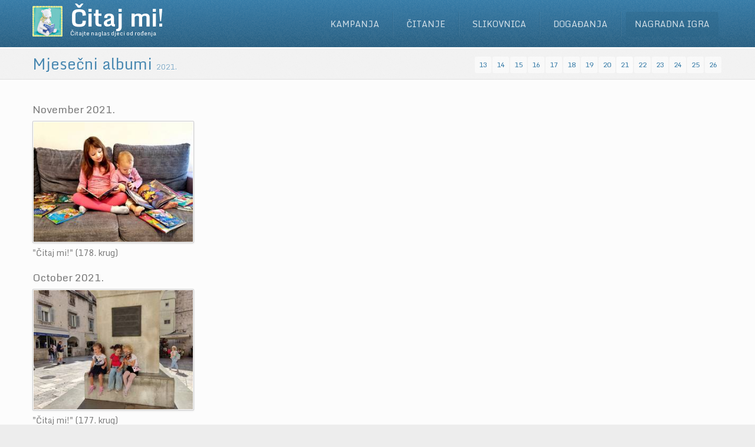

--- FILE ---
content_type: text/html; charset=utf-8
request_url: https://www.citajmi.info/galerija/2021/
body_size: 17736
content:
<!doctype html>



<html lang="hr-HR">
<head>
  <meta http-equiv="Content-Type" content="text/html; charset=UTF-8">
  <meta charset="utf-8">
  <title>Čitaj Mi - Galerija</title>
  <meta name="viewport" content="width=device-width, initial-scale=1.0">
  <meta name="description" content="Citajmi.info">
  <!-- Le css -->
  <link rel="stylesheet" href="/static/CACHE/css/fd64c6932d4d.css" type="text/css" />
  
  <!-- Le HTML5 shim, for IE6-8 support of HTML5 elements -->
  <!--[if lt IE 9]>
    <script src="/static/citajmi/js/html5shim.js"></script>
  <![endif]-->
  <!-- Le fav and touch icons -->
  <link rel="shortcut icon" href="/static/citajmi/img/icons/52x52.png">
  <link rel="apple-touch-icon-precomposed" href="/static/citajmi/img/icons/57x57.png">
  <link rel="apple-touch-icon-precomposed" sizes="72x72" href="/static/citajmi/img/icons/72x72.png">
  <link rel="apple-touch-icon-precomposed" sizes="114x114" href="/static/citajmi/img/icons/114x114.png">
  <link rel="apple-touch-icon-precomposed" sizes="144x144" href="/static/citajmi/img/icons/144x144.png">
  <!-- Google fonts -->
  <link href='//fonts.googleapis.com/css?family=Monda:400,700&amp;subset=latin,latin-ext' rel='stylesheet' type='text/css'>
  <!-- Google analytics -->
  <script type="text/javascript">

  var _gaq = _gaq || [];
  _gaq.push(['_setAccount', 'UA-39802575-1']);
  _gaq.push(['_trackPageview']);

  (function() {
    var ga = document.createElement('script'); ga.type = 'text/javascript'; ga.async = true;
    ga.src = ('https:' == document.location.protocol ? 'https://ssl' : 'http://www') + '.google-analytics.com/ga.js';
    var s = document.getElementsByTagName('script')[0]; s.parentNode.insertBefore(ga, s);
  })();

</script>

  
  
</head>

<body class="has-navbar-fixed-top has-highlighted">
  <!-- Navigation -->
  <div id="navigation" class="wrapper">
    <div class="navbar navbar-fixed-top" id="top">
      <div class="navbar-inner">
        <div class="inner">
          <div class="container">
            <a class="brand" href="/naslovna/" title="Naslovna">
              <div class="brand-image"><img src="/static/citajmi/img/icons/52x52.png" alt=""></div>
              <div>
                <h1>Čitaj mi!</h1>
                <span>Čitajte naglas djeci od rođenja</span>
              </div>
            </a>
            <a class="btn btn-navbar" data-toggle="collapse" data-target=".nav-collapse">
              <span class="icon-bar"></span>
              <span class="icon-bar"></span>
              <span class="icon-bar"></span>
            </a>
            <div class="nav-collapse collapse">
              <ul class="nav pull-right" id="main-menu">
                <li class="dropdown">
                  <a href="" class="dropdown-toggle      /predstavljanje-kampanje/" id="about-drop" data-toggle="dropdown">Kampanja</a>
                  <ul class="dropdown-menu" role="menu" aria-labelledby="about-drop">
                    <li role="menuitem"><a href="/kampanja/" tabindex="-1">O Kampanji</a></li>
                    <li role="menuitem"><a href="/campaign/" tabindex="-1">Campaign &nbsp;(eng)</a></li>
                    <li role="menuitem"><a href="/partneri/" tabindex="-1">Partneri</a></li>
                    <li role="menuitem"><a href="/suradnici/" tabindex="-1">Suradnici</a></li>
                    <li role="menuitem"><a href="/pokrovitelji/" tabindex="-1">Pokrovitelji</a></li>
                    <li role="menuitem"><a href="/materijali/" tabindex="-1">Preuzmite materijale</a></li>
                    <li role="menuitem"><a href="/kontakt/" tabindex="-1">Kontakt</a></li>
                  </ul>
                </li>
                <li class="dropdown">
                  <a href="" class="dropdown-toggle   " id="reading-drop" data-toggle="dropdown">Čitanje</a>
                  <ul class="dropdown-menu" role="menu" aria-labelledby="reading-drop">
                    <li role="menuitem"><a href="/citanje-naglas/" tabindex="-1">O Čitanju naglas</a></li>
                    <li role="menuitem"><a href="/citanje-prije-spavanja/" tabindex="-1">Čitanje prije spavanja</a></li>
                    <li role="menuitem"><a href="/razvoj-djeteta/" tabindex="-1">Kalendar razvoja djeteta</a></li>
                    <li role="menuitem"><a href="/citanje-s-pedijatrima/" tabindex="-1">Čitajmo naglas s pedijatrima</a></li>
                  </ul>
                </li>
                <li class="dropdown">
                  <a href="" class="dropdown-toggle   " id="books-drop" data-toggle="dropdown">Slikovnica</a>
                  <ul class="dropdown-menu" role="menu" aria-labelledby="books-drop">
                    <li role="menuitem"><a href="/slikovnica/" tabindex="-1">O Slikovnici</a></li>
                    <li role="menuitem"><a href="/slikovnica-i-dijete/" tabindex="-1">Slikovnica i dijete</a></li>
                    <li role="menuitem"><a href="/slikovnice/preporuke/" tabindex="-1">Knjižničari preporučuju</a></li>
                  </ul>
                </li>
                <li class="dropdown">
                  <a href="" class="dropdown-toggle  " id="events-drop" data-toggle="dropdown">Događanja</a>
                  <ul class="dropdown-menu" role="menu" aria-labelledby="events-drop">
                    <li role="menuitem"><a href="/dogadanja/" tabindex="-1">Aktualna događanja</a></li>
                    <li role="menuitem"><a href="/dogadanja/prijavi/" tabindex="-1">Prijavite događaj</a></li>
                  </ul>
                </li>
                <li class="dropdown">
                  <a href="" class="dropdown-toggle active   " id="gallery-drop" data-toggle="dropdown">Nagradna igra</a>
                  <ul class="dropdown-menu" role="menu" aria-labelledby="gallery-drop">
                    <li role="menuitem"><a href="/slikovnica-tjedna/" tabindex="-1">Slikovnica mjeseca</a></li>
                    <li role="menuitem"><a href="/galerija/nagradna-igra/" tabindex="-1">Sudjelujte</a></li>
                    <li role="menuitem"><a href="/galerija/" tabindex="-1">Galerija</a></li>
                  </ul>
                </li>
              </ul>
            </div><!--/.nav-collapse -->
          </div>
        </div>
      </div>
    </div>
  </div>
  <!-- Highlighted -->
  <div id="highlighted">
    
  <div class="container">
    <div class="row-fluid header">
      <h2 class="page-title"><span>Mjesečni albumi</span> <small>2021.</small></h2>
      <!--Archive links-->
      <ul class="nav nav-pills">
        
          <li class=""><a href="/galerija/2013/" class="_tooltip" data-placement="top" data-original-title="2013">13</a></li>
        
          <li class=""><a href="/galerija/2014/" class="_tooltip" data-placement="top" data-original-title="2014">14</a></li>
        
          <li class=""><a href="/galerija/2015/" class="_tooltip" data-placement="top" data-original-title="2015">15</a></li>
        
          <li class=""><a href="/galerija/2016/" class="_tooltip" data-placement="top" data-original-title="2016">16</a></li>
        
          <li class=""><a href="/galerija/2017/" class="_tooltip" data-placement="top" data-original-title="2017">17</a></li>
        
          <li class=""><a href="/galerija/2018/" class="_tooltip" data-placement="top" data-original-title="2018">18</a></li>
        
          <li class=""><a href="/galerija/2019/" class="_tooltip" data-placement="top" data-original-title="2019">19</a></li>
        
          <li class=""><a href="/galerija/2020/" class="_tooltip" data-placement="top" data-original-title="2020">20</a></li>
        
          <li class="active"><a href="/galerija/2021/" class="_tooltip" data-placement="top" data-original-title="2021">21</a></li>
        
          <li class=""><a href="/galerija/2022/" class="_tooltip" data-placement="top" data-original-title="2022">22</a></li>
        
          <li class=""><a href="/galerija/2023/" class="_tooltip" data-placement="top" data-original-title="2023">23</a></li>
        
          <li class=""><a href="/galerija/2024/" class="_tooltip" data-placement="top" data-original-title="2024">24</a></li>
        
          <li class=""><a href="/galerija/2025/" class="_tooltip" data-placement="top" data-original-title="2025">25</a></li>
        
          <li class=""><a href="/galerija/2026/" class="_tooltip" data-placement="top" data-original-title="2026">26</a></li>
        
      </ul>
    </div>
  </div>

  </div>
  <!-- Content -->
  <div id="content">
    <div class="container">
      
      
      
  <div class="container portfolio">
    
      <h4>November 2021.</h4>
      <ul class="thumbnails block projects">
        
          <li class="span3 gallery">
            <a href="/galerija/album/182/">
              <img src="/media/photologue/galleryimgs/2021/44/cache/d2b142f810c11fd88e88a5efc5a53b3a_gallery_thumbnail.jpeg" class="img-polaroid gallery-thumbnail" alt="&quot;Čitaj mi!&quot; (178. krug)">
            </a>
            <h3 class="title"><small>&quot;Čitaj mi!&quot; (178. krug)</small></h3>
          </li>
        
      </ul>
    
      <h4>October 2021.</h4>
      <ul class="thumbnails block projects">
        
          <li class="span3 gallery">
            <a href="/galerija/album/181/">
              <img src="/media/photologue/galleryimgs/2021/39/cache/7a5b3ea94a0276a7b43d14becd8da7bd_gallery_thumbnail.jpg" class="img-polaroid gallery-thumbnail" alt="&quot;Čitaj mi!&quot; (177. krug)">
            </a>
            <h3 class="title"><small>&quot;Čitaj mi!&quot; (177. krug)</small></h3>
          </li>
        
      </ul>
    
      <h4>September 2021.</h4>
      <ul class="thumbnails block projects">
        
          <li class="span3 gallery">
            <a href="/galerija/album/180/">
              <img src="/media/photologue/galleryimgs/2021/35/cache/0081cd753afdd9e99e1c9dac3939408c_gallery_thumbnail.jpg" class="img-polaroid gallery-thumbnail" alt="&quot;Čitaj mi!&quot; (176. krug)">
            </a>
            <h3 class="title"><small>&quot;Čitaj mi!&quot; (176. krug)</small></h3>
          </li>
        
      </ul>
    
      <h4>July 2021.</h4>
      <ul class="thumbnails block projects">
        
          <li class="span3 gallery">
            <a href="/galerija/album/179/">
              <img src="/media/photologue/galleryimgs/2021/27/cache/9534abd9b0a7d5012e3e9e69dcc82bd2_gallery_thumbnail.jpg" class="img-polaroid gallery-thumbnail" alt="&quot;Čitaj mi!&quot; (175. krug)">
            </a>
            <h3 class="title"><small>&quot;Čitaj mi!&quot; (175. krug)</small></h3>
          </li>
        
          <li class="span3 gallery">
            <a href="/galerija/album/178/">
              <img src="/media/photologue/galleryimgs/2021/26/cache/ea4568da62c132ab2bda87df643d7bd0_gallery_thumbnail.jpg" class="img-polaroid gallery-thumbnail" alt="&quot;Čitaj mi!&quot; (174. krug)">
            </a>
            <h3 class="title"><small>&quot;Čitaj mi!&quot; (174. krug)</small></h3>
          </li>
        
      </ul>
    
      <h4>May 2021.</h4>
      <ul class="thumbnails block projects">
        
          <li class="span3 gallery">
            <a href="/galerija/album/177/">
              <img src="/media/photologue/galleryimgs/2021/18/cache/e7765b3a8489a8564d222f2711de5648_gallery_thumbnail.jpg" class="img-polaroid gallery-thumbnail" alt="&quot;Čitaj mi!&quot; (173. krug)">
            </a>
            <h3 class="title"><small>&quot;Čitaj mi!&quot; (173. krug)</small></h3>
          </li>
        
          <li class="span3 gallery">
            <a href="/galerija/album/176/">
              <img src="/media/photologue/galleryimgs/2021/17/cache/2f1a37823deb911a34d5a8823a434599_gallery_thumbnail.jpg" class="img-polaroid gallery-thumbnail" alt="&quot;Čitaj mi!&quot; (172. krug)">
            </a>
            <h3 class="title"><small>&quot;Čitaj mi!&quot; (172. krug)</small></h3>
          </li>
        
      </ul>
    
      <h4>March 2021.</h4>
      <ul class="thumbnails block projects">
        
          <li class="span3 gallery">
            <a href="/galerija/album/174/">
              <img src="/media/photologue/galleryimgs/2021/09/cache/7e18bae2ee2f23a98ff79a4d8d2eb805_gallery_thumbnail.jpg" class="img-polaroid gallery-thumbnail" alt="&quot;Čitaj mi!&quot; (171. krug)">
            </a>
            <h3 class="title"><small>&quot;Čitaj mi!&quot; (171. krug)</small></h3>
          </li>
        
      </ul>
    
      <h4>February 2021.</h4>
      <ul class="thumbnails block projects">
        
          <li class="span3 gallery">
            <a href="/galerija/album/173/">
              <img src="/media/photologue/galleryimgs/2021/05/cache/9a3cc911a7ca6246028361f040a9441f_gallery_thumbnail.jpeg" class="img-polaroid gallery-thumbnail" alt="&quot;Čitaj mi!&quot; (170. krug)">
            </a>
            <h3 class="title"><small>&quot;Čitaj mi!&quot; (170. krug)</small></h3>
          </li>
        
          <li class="span3 gallery">
            <a href="/galerija/album/172/">
              <img src="/media/photologue/galleryimgs/2021/05/cache/726bd7aad7e28ccb416d8a50fcfe4ee3_gallery_thumbnail.jpg" class="img-polaroid gallery-thumbnail" alt="&quot;Čitaj mi!&quot; (169. krug)">
            </a>
            <h3 class="title"><small>&quot;Čitaj mi!&quot; (169. krug)</small></h3>
          </li>
        
      </ul>
    
  </div>

    </div>
  </div>
  <!-- Partners -->
  <div id="content-below" class="wrapper">
    <div class="container">
      <div class="clients block">
        <h3 class="block-title"><span>Partneri</span></h3>
        <ul class="thumbnails">
          <li class="span2"><a href="http://www.hkdrustvo.hr/" class="_tooltip" data-placement="top" data-original-title="HKD" title="Hrvatsko knjižničarsko društvo"  target="_blank" rel="nofollow"><img src="/static/citajmi/img/partners/hkd.png" class="img-rounded" alt="HKD logo" /></a></li>
          <li class="span2"><a href="http://www.hcd.hr/" class="_tooltip" data-placement="top" data-original-title="HCD" title="Hrvatsko čitateljsko društvo"  target="_blank" rel="nofollow"><img src="/static/citajmi/img/partners/hcd.png" class="img-rounded" alt="HCD logo" /></a></li>
          <li class="span2"><a href="http://www.hpd.com.hr/" class="_tooltip" data-placement="top" data-original-title="HPD" title="Hrvatsko pedijatrijsko društvo"  target="_blank" rel="nofollow"><img src="/static/citajmi/img/partners/hpd.png" class="img-rounded" alt="HPD logo" /></a></li>
          <li class="span2"><a href="http://www.hidk.hr/" class="_tooltip" data-placement="top" data-original-title="HIDK" title="Hrvatsko udruga istraživača dječje književnosti"  target="_blank" rel="nofollow"><img src="/static/citajmi/img/partners/hidk.png" class="img-rounded" alt="HIDK logo" /></a></li>
          <li class="span2"><a href="http://www.hld.hr/" class="_tooltip" data-placement="top" data-original-title="HLD" title="Hrvatsko logopedsko društvo"  target="_blank" rel="nofollow"><img src="/static/citajmi/img/partners/hld.png" class="img-rounded" alt="HLD logo" /></a></li>
          <li class="span2"><a href="http://www.unicef.hr/" class="_tooltip" data-placement="top" data-original-title="unicef" title="unicef"  target="_blank" rel="nofollow"><img src="/static/citajmi/img/partners/unicef.png" class="img-rounded" alt="unicef logo" /></a></li>
        </ul>
      </div>
    </div>
  </div>
  <!-- Footer -->
  <footer id="footer">
    <div class="inner">
      <div class="container">
        <div class="row">
          <!-- Events -->
          <div class="span6 col blog-list blog-list-short">
            <h3>Aktualna događanja</h3>
            
              
              <div class="media row">
                <div class="media-body span6">
                  <h5 class="title media-heading"><a href="/dogadanja/opsirnije/bebe-u-knjiznici-2/">
                    
                      20.11.-01.12. Bebe u knjižnici
                    
                  </a></h5>
                  <ul class="inline meta">
                    <li><i class="icon-calendar"></i> Mon od 12:11</li>
                    <li><i class="icon-map-marker"></i> Tisno</li>
                  </ul>
                </div>
              </div>
            
          </div>
          <!-- Contact -->
          <div class="span4 col contact-block">
            <h3>Kontaktirajte nas!</h3>
            <address>
              <p><strong>Citajmi.info</strong></p>
              

<p><abbr title="Email">E</abbr>: <a href="mailto:info@citajmi.info">info@citajmi.info</a></p>


            </address>
          </div>
          <!-- Follow us -->
          <div class="span2 col social-media">
            <h3>Pratite nas na</h3>
            <a href="https://twitter.com/Citaj_mi" target="_blank"><i class="icon-twitter"></i> Twitter</a>
            <a href="http://www.facebook.com/CitajMi" target="_blank"><i class="icon-facebook"></i> Facebook</a>
          </div>
        </div>
        <div class="row">
          <div class="subfooter">
            <div class="span12"><p><a href="/">Citajmi.info</a> koristi <a href="http://www.infinum.co/cookies-info" target="_blank" rel="nofollow">kolačiće</a> za pružanje boljeg korisničkog iskustva. Nastavkom pregleda web stranice slažete se s korištenjem kolačića.</p></div>
            <div class="span12"><p>Hosting provided by <a href="http://www.kset.org">KSET</a> | &copy; 2026. <a href="/">Citajmi.info</a></p></div>
          </div>
        </div>
      </div>
    </div>
  </footer>

  <!-- Scripts -->
  <script src="//ajax.googleapis.com/ajax/libs/jquery/1.7.1/jquery.min.js"></script>
  
  <script type="text/javascript" src="/static/CACHE/js/0a9c021830ff.js"></script>
  
</body>
</html>


--- FILE ---
content_type: application/javascript
request_url: https://www.citajmi.info/static/CACHE/js/0a9c021830ff.js
body_size: 40345
content:
!function($){"use strict";$(function(){$.support.transition=(function(){var transitionEnd=(function(){var el=document.createElement('bootstrap'),transEndEventNames={'WebkitTransition':'webkitTransitionEnd','MozTransition':'transitionend','OTransition':'oTransitionEnd otransitionend','transition':'transitionend'},name
for(name in transEndEventNames){if(el.style[name]!==undefined){return transEndEventNames[name]}}}())
return transitionEnd&&{end:transitionEnd}})()})}(window.jQuery);!function($){"use strict";var Affix=function(element,options){this.options=$.extend({},$.fn.affix.defaults,options)
this.$window=$(window).on('scroll.affix.data-api',$.proxy(this.checkPosition,this)).on('click.affix.data-api',$.proxy(function(){setTimeout($.proxy(this.checkPosition,this),1)},this))
this.$element=$(element)
this.checkPosition()}
Affix.prototype.checkPosition=function(){if(!this.$element.is(':visible'))return
var scrollHeight=$(document).height(),scrollTop=this.$window.scrollTop(),position=this.$element.offset(),offset=this.options.offset,offsetBottom=offset.bottom,offsetTop=offset.top,reset='affix affix-top affix-bottom',affix
if(typeof offset!='object')offsetBottom=offsetTop=offset
if(typeof offsetTop=='function')offsetTop=offset.top()
if(typeof offsetBottom=='function')offsetBottom=offset.bottom()
affix=this.unpin!=null&&(scrollTop+this.unpin<=position.top)?false:offsetBottom!=null&&(position.top+this.$element.height()>=scrollHeight-offsetBottom)?'bottom':offsetTop!=null&&scrollTop<=offsetTop?'top':false
if(this.affixed===affix)return
this.affixed=affix
this.unpin=affix=='bottom'?position.top-scrollTop:null
this.$element.removeClass(reset).addClass('affix'+(affix?'-'+affix:''))}
var old=$.fn.affix
$.fn.affix=function(option){return this.each(function(){var $this=$(this),data=$this.data('affix'),options=typeof option=='object'&&option
if(!data)$this.data('affix',(data=new Affix(this,options)))
if(typeof option=='string')data[option]()})}
$.fn.affix.Constructor=Affix
$.fn.affix.defaults={offset:0}
$.fn.affix.noConflict=function(){$.fn.affix=old
return this}
$(window).on('load',function(){$('[data-spy="affix"]').each(function(){var $spy=$(this),data=$spy.data()
data.offset=data.offset||{}
data.offsetBottom&&(data.offset.bottom=data.offsetBottom)
data.offsetTop&&(data.offset.top=data.offsetTop)
$spy.affix(data)})})}(window.jQuery);!function($){"use strict";var dismiss='[data-dismiss="alert"]',Alert=function(el){$(el).on('click',dismiss,this.close)}
Alert.prototype.close=function(e){var $this=$(this),selector=$this.attr('data-target'),$parent
if(!selector){selector=$this.attr('href')
selector=selector&&selector.replace(/.*(?=#[^\s]*$)/,'')}
$parent=$(selector)
e&&e.preventDefault()
$parent.length||($parent=$this.hasClass('alert')?$this:$this.parent())
$parent.trigger(e=$.Event('close'))
if(e.isDefaultPrevented())return
$parent.removeClass('in')
function removeElement(){$parent.trigger('closed').remove()}
$.support.transition&&$parent.hasClass('fade')?$parent.on($.support.transition.end,removeElement):removeElement()}
var old=$.fn.alert
$.fn.alert=function(option){return this.each(function(){var $this=$(this),data=$this.data('alert')
if(!data)$this.data('alert',(data=new Alert(this)))
if(typeof option=='string')data[option].call($this)})}
$.fn.alert.Constructor=Alert
$.fn.alert.noConflict=function(){$.fn.alert=old
return this}
$(document).on('click.alert.data-api',dismiss,Alert.prototype.close)}(window.jQuery);!function($){"use strict";var toggle='[data-toggle=dropdown]',Dropdown=function(element){var $el=$(element).on('click.dropdown.data-api',this.toggle)
$('html').on('click.dropdown.data-api',function(){$el.parent().removeClass('open')})}
Dropdown.prototype={constructor:Dropdown,toggle:function(e){var $this=$(this),$parent,isActive
if($this.is('.disabled, :disabled'))return
$parent=getParent($this)
isActive=$parent.hasClass('open')
clearMenus()
if(!isActive){$parent.toggleClass('open')}
$this.focus()
return false},keydown:function(e){var $this,$items,$active,$parent,isActive,index
if(!/(38|40|27)/.test(e.keyCode))return
$this=$(this)
e.preventDefault()
e.stopPropagation()
if($this.is('.disabled, :disabled'))return
$parent=getParent($this)
isActive=$parent.hasClass('open')
if(!isActive||(isActive&&e.keyCode==27))return $this.click()
$items=$('[role=menu] li:not(.divider):visible a',$parent)
if(!$items.length)return
index=$items.index($items.filter(':focus'))
if(e.keyCode==38&&index>0)index--
if(e.keyCode==40&&index<$items.length-1)index++
if(!~index)index=0
$items.eq(index).focus()}}
function clearMenus(){$(toggle).each(function(){getParent($(this)).removeClass('open')})}
function getParent($this){var selector=$this.attr('data-target'),$parent
if(!selector){selector=$this.attr('href')
selector=selector&&/#/.test(selector)&&selector.replace(/.*(?=#[^\s]*$)/,'')}
$parent=$(selector)
$parent.length||($parent=$this.parent())
return $parent}
var old=$.fn.dropdown
$.fn.dropdown=function(option){return this.each(function(){var $this=$(this),data=$this.data('dropdown')
if(!data)$this.data('dropdown',(data=new Dropdown(this)))
if(typeof option=='string')data[option].call($this)})}
$.fn.dropdown.Constructor=Dropdown
$.fn.dropdown.noConflict=function(){$.fn.dropdown=old
return this}
$(document).on('click.dropdown.data-api touchstart.dropdown.data-api',clearMenus).on('click.dropdown touchstart.dropdown.data-api','.dropdown form',function(e){e.stopPropagation()}).on('touchstart.dropdown.data-api','.dropdown-menu',function(e){e.stopPropagation()}).on('click.dropdown.data-api touchstart.dropdown.data-api',toggle,Dropdown.prototype.toggle).on('keydown.dropdown.data-api touchstart.dropdown.data-api',toggle+', [role=menu]',Dropdown.prototype.keydown)}(window.jQuery);!function($){"use strict";function ScrollSpy(element,options){var process=$.proxy(this.process,this),$element=$(element).is('body')?$(window):$(element),href
this.options=$.extend({},$.fn.scrollspy.defaults,options)
this.$scrollElement=$element.on('scroll.scroll-spy.data-api',process)
this.selector=(this.options.target||((href=$(element).attr('href'))&&href.replace(/.*(?=#[^\s]+$)/,''))||'')+' .nav li > a'
this.$body=$('body')
this.refresh()
this.process()}
ScrollSpy.prototype={constructor:ScrollSpy,refresh:function(){var self=this,$targets
this.offsets=$([])
this.targets=$([])
$targets=this.$body.find(this.selector).map(function(){var $el=$(this),href=$el.data('target')||$el.attr('href'),$href=/^#\w/.test(href)&&$(href)
return($href&&$href.length&&[[$href.position().top+self.$scrollElement.scrollTop(),href]])||null}).sort(function(a,b){return a[0]-b[0]}).each(function(){self.offsets.push(this[0])
self.targets.push(this[1])})},process:function(){var scrollTop=this.$scrollElement.scrollTop()+this.options.offset,scrollHeight=this.$scrollElement[0].scrollHeight||this.$body[0].scrollHeight,maxScroll=scrollHeight-this.$scrollElement.height(),offsets=this.offsets,targets=this.targets,activeTarget=this.activeTarget,i
if(scrollTop>=maxScroll){return activeTarget!=(i=targets.last()[0])&&this.activate(i)}
for(i=offsets.length;i--;){activeTarget!=targets[i]&&scrollTop>=offsets[i]&&(!offsets[i+1]||scrollTop<=offsets[i+1])&&this.activate(targets[i])}},activate:function(target){var active,selector
this.activeTarget=target
$(this.selector).parent('.active').removeClass('active')
selector=this.selector
+'[data-target="'+target+'"],'
+this.selector+'[href="'+target+'"]'
active=$(selector).parent('li').addClass('active')
if(active.parent('.dropdown-menu').length){active=active.closest('li.dropdown').addClass('active')}
active.trigger('activate')}}
var old=$.fn.scrollspy
$.fn.scrollspy=function(option){return this.each(function(){var $this=$(this),data=$this.data('scrollspy'),options=typeof option=='object'&&option
if(!data)$this.data('scrollspy',(data=new ScrollSpy(this,options)))
if(typeof option=='string')data[option]()})}
$.fn.scrollspy.Constructor=ScrollSpy
$.fn.scrollspy.defaults={offset:10}
$.fn.scrollspy.noConflict=function(){$.fn.scrollspy=old
return this}
$(window).on('load',function(){$('[data-spy="scroll"]').each(function(){var $spy=$(this)
$spy.scrollspy($spy.data())})})}(window.jQuery);!function($){"use strict";var Tooltip=function(element,options){this.init('tooltip',element,options)}
Tooltip.prototype={constructor:Tooltip,init:function(type,element,options){var eventIn,eventOut
this.type=type
this.$element=$(element)
this.options=this.getOptions(options)
this.enabled=true
if(this.options.trigger=='click'){this.$element.on('click.'+this.type,this.options.selector,$.proxy(this.toggle,this))}else if(this.options.trigger!='manual'){eventIn=this.options.trigger=='hover'?'mouseenter':'focus'
eventOut=this.options.trigger=='hover'?'mouseleave':'blur'
this.$element.on(eventIn+'.'+this.type,this.options.selector,$.proxy(this.enter,this))
this.$element.on(eventOut+'.'+this.type,this.options.selector,$.proxy(this.leave,this))}
this.options.selector?(this._options=$.extend({},this.options,{trigger:'manual',selector:''})):this.fixTitle()},getOptions:function(options){options=$.extend({},$.fn[this.type].defaults,options,this.$element.data())
if(options.delay&&typeof options.delay=='number'){options.delay={show:options.delay,hide:options.delay}}
return options},enter:function(e){var self=$(e.currentTarget)[this.type](this._options).data(this.type)
if(!self.options.delay||!self.options.delay.show)return self.show()
clearTimeout(this.timeout)
self.hoverState='in'
this.timeout=setTimeout(function(){if(self.hoverState=='in')self.show()},self.options.delay.show)},leave:function(e){var self=$(e.currentTarget)[this.type](this._options).data(this.type)
if(this.timeout)clearTimeout(this.timeout)
if(!self.options.delay||!self.options.delay.hide)return self.hide()
self.hoverState='out'
this.timeout=setTimeout(function(){if(self.hoverState=='out')self.hide()},self.options.delay.hide)},show:function(){var $tip,inside,pos,actualWidth,actualHeight,placement,tp
if(this.hasContent()&&this.enabled){$tip=this.tip()
this.setContent()
if(this.options.animation){$tip.addClass('fade')}
placement=typeof this.options.placement=='function'?this.options.placement.call(this,$tip[0],this.$element[0]):this.options.placement
inside=/in/.test(placement)
$tip.detach().css({top:0,left:0,display:'block'}).insertAfter(this.$element)
pos=this.getPosition(inside)
actualWidth=$tip[0].offsetWidth
actualHeight=$tip[0].offsetHeight
switch(inside?placement.split(' ')[1]:placement){case'bottom':tp={top:pos.top+pos.height,left:pos.left+pos.width/2-actualWidth/2}
break
case'top':tp={top:pos.top-actualHeight,left:pos.left+pos.width/2-actualWidth/2}
break
case'left':tp={top:pos.top+pos.height/2-actualHeight/2,left:pos.left-actualWidth}
break
case'right':tp={top:pos.top+pos.height/2-actualHeight/2,left:pos.left+pos.width}
break}
$tip.offset(tp).addClass(placement).addClass('in')}},setContent:function(){var $tip=this.tip(),title=this.getTitle()
$tip.find('.tooltip-inner')[this.options.html?'html':'text'](title)
$tip.removeClass('fade in top bottom left right')},hide:function(){var that=this,$tip=this.tip()
$tip.removeClass('in')
function removeWithAnimation(){var timeout=setTimeout(function(){$tip.off($.support.transition.end).detach()},500)
$tip.one($.support.transition.end,function(){clearTimeout(timeout)
$tip.detach()})}
$.support.transition&&this.$tip.hasClass('fade')?removeWithAnimation():$tip.detach()
return this},fixTitle:function(){var $e=this.$element
if($e.attr('title')||typeof($e.attr('data-original-title'))!='string'){$e.attr('data-original-title',$e.attr('title')||'').removeAttr('title')}},hasContent:function(){return this.getTitle()},getPosition:function(inside){return $.extend({},(inside?{top:0,left:0}:this.$element.offset()),{width:this.$element[0].offsetWidth,height:this.$element[0].offsetHeight})},getTitle:function(){var title,$e=this.$element,o=this.options
title=$e.attr('data-original-title')||(typeof o.title=='function'?o.title.call($e[0]):o.title)
return title},tip:function(){return this.$tip=this.$tip||$(this.options.template)},validate:function(){if(!this.$element[0].parentNode){this.hide()
this.$element=null
this.options=null}},enable:function(){this.enabled=true},disable:function(){this.enabled=false},toggleEnabled:function(){this.enabled=!this.enabled},toggle:function(e){var self=$(e.currentTarget)[this.type](this._options).data(this.type)
self[self.tip().hasClass('in')?'hide':'show']()},destroy:function(){this.hide().$element.off('.'+this.type).removeData(this.type)}}
var old=$.fn.tooltip
$.fn.tooltip=function(option){return this.each(function(){var $this=$(this),data=$this.data('tooltip'),options=typeof option=='object'&&option
if(!data)$this.data('tooltip',(data=new Tooltip(this,options)))
if(typeof option=='string')data[option]()})}
$.fn.tooltip.Constructor=Tooltip
$.fn.tooltip.defaults={animation:true,placement:'top',selector:false,template:'<div class="tooltip"><div class="tooltip-arrow"></div><div class="tooltip-inner"></div></div>',trigger:'hover',title:'',delay:0,html:false}
$.fn.tooltip.noConflict=function(){$.fn.tooltip=old
return this}}(window.jQuery);!function($){"use strict";var Popover=function(element,options){this.init('popover',element,options)}
Popover.prototype=$.extend({},$.fn.tooltip.Constructor.prototype,{constructor:Popover,setContent:function(){var $tip=this.tip(),title=this.getTitle(),content=this.getContent()
$tip.find('.popover-title')[this.options.html?'html':'text'](title)
$tip.find('.popover-content')[this.options.html?'html':'text'](content)
$tip.removeClass('fade top bottom left right in')},hasContent:function(){return this.getTitle()||this.getContent()},getContent:function(){var content,$e=this.$element,o=this.options
content=$e.attr('data-content')||(typeof o.content=='function'?o.content.call($e[0]):o.content)
return content},tip:function(){if(!this.$tip){this.$tip=$(this.options.template)}
return this.$tip},destroy:function(){this.hide().$element.off('.'+this.type).removeData(this.type)}})
var old=$.fn.popover
$.fn.popover=function(option){return this.each(function(){var $this=$(this),data=$this.data('popover'),options=typeof option=='object'&&option
if(!data)$this.data('popover',(data=new Popover(this,options)))
if(typeof option=='string')data[option]()})}
$.fn.popover.Constructor=Popover
$.fn.popover.defaults=$.extend({},$.fn.tooltip.defaults,{placement:'right',trigger:'click',content:'',template:'<div class="popover"><div class="arrow"></div><div class="popover-inner"><h3 class="popover-title"></h3><div class="popover-content"></div></div></div>'})
$.fn.popover.noConflict=function(){$.fn.popover=old
return this}}(window.jQuery);!function($){"use strict";var Button=function(element,options){this.$element=$(element)
this.options=$.extend({},$.fn.button.defaults,options)}
Button.prototype.setState=function(state){var d='disabled',$el=this.$element,data=$el.data(),val=$el.is('input')?'val':'html'
state=state+'Text'
data.resetText||$el.data('resetText',$el[val]())
$el[val](data[state]||this.options[state])
setTimeout(function(){state=='loadingText'?$el.addClass(d).attr(d,d):$el.removeClass(d).removeAttr(d)},0)}
Button.prototype.toggle=function(){var $parent=this.$element.closest('[data-toggle="buttons-radio"]')
$parent&&$parent.find('.active').removeClass('active')
this.$element.toggleClass('active')}
var old=$.fn.button
$.fn.button=function(option){return this.each(function(){var $this=$(this),data=$this.data('button'),options=typeof option=='object'&&option
if(!data)$this.data('button',(data=new Button(this,options)))
if(option=='toggle')data.toggle()
else if(option)data.setState(option)})}
$.fn.button.defaults={loadingText:'loading...'}
$.fn.button.Constructor=Button
$.fn.button.noConflict=function(){$.fn.button=old
return this}
$(document).on('click.button.data-api','[data-toggle^=button]',function(e){var $btn=$(e.target)
if(!$btn.hasClass('btn'))$btn=$btn.closest('.btn')
$btn.button('toggle')})}(window.jQuery);!function($){"use strict";var Collapse=function(element,options){this.$element=$(element)
this.options=$.extend({},$.fn.collapse.defaults,options)
if(this.options.parent){this.$parent=$(this.options.parent)}
this.options.toggle&&this.toggle()}
Collapse.prototype={constructor:Collapse,dimension:function(){var hasWidth=this.$element.hasClass('width')
return hasWidth?'width':'height'},show:function(){var dimension,scroll,actives,hasData
if(this.transitioning)return
dimension=this.dimension()
scroll=$.camelCase(['scroll',dimension].join('-'))
actives=this.$parent&&this.$parent.find('> .accordion-group > .in')
if(actives&&actives.length){hasData=actives.data('collapse')
if(hasData&&hasData.transitioning)return
actives.collapse('hide')
hasData||actives.data('collapse',null)}
this.$element[dimension](0)
this.transition('addClass',$.Event('show'),'shown')
$.support.transition&&this.$element[dimension](this.$element[0][scroll])},hide:function(){var dimension
if(this.transitioning)return
dimension=this.dimension()
this.reset(this.$element[dimension]())
this.transition('removeClass',$.Event('hide'),'hidden')
this.$element[dimension](0)},reset:function(size){var dimension=this.dimension()
this.$element.removeClass('collapse')
[dimension](size||'auto')
[0].offsetWidth
this.$element[size!==null?'addClass':'removeClass']('collapse')
return this},transition:function(method,startEvent,completeEvent){var that=this,complete=function(){if(startEvent.type=='show')that.reset()
that.transitioning=0
that.$element.trigger(completeEvent)}
this.$element.trigger(startEvent)
if(startEvent.isDefaultPrevented())return
this.transitioning=1
this.$element[method]('in')
$.support.transition&&this.$element.hasClass('collapse')?this.$element.one($.support.transition.end,complete):complete()},toggle:function(){this[this.$element.hasClass('in')?'hide':'show']()}}
var old=$.fn.collapse
$.fn.collapse=function(option){return this.each(function(){var $this=$(this),data=$this.data('collapse'),options=typeof option=='object'&&option
if(!data)$this.data('collapse',(data=new Collapse(this,options)))
if(typeof option=='string')data[option]()})}
$.fn.collapse.defaults={toggle:true}
$.fn.collapse.Constructor=Collapse
$.fn.collapse.noConflict=function(){$.fn.collapse=old
return this}
$(document).on('click.collapse.data-api','[data-toggle=collapse]',function(e){var $this=$(this),href,target=$this.attr('data-target')||e.preventDefault()||(href=$this.attr('href'))&&href.replace(/.*(?=#[^\s]+$)/,''),option=$(target).data('collapse')?'toggle':$this.data()
$this[$(target).hasClass('in')?'addClass':'removeClass']('collapsed')
$(target).collapse(option)})}(window.jQuery);!function($){"use strict";var Typeahead=function(element,options){this.$element=$(element)
this.options=$.extend({},$.fn.typeahead.defaults,options)
this.matcher=this.options.matcher||this.matcher
this.sorter=this.options.sorter||this.sorter
this.highlighter=this.options.highlighter||this.highlighter
this.updater=this.options.updater||this.updater
this.source=this.options.source
this.$menu=$(this.options.menu)
this.shown=false
this.listen()}
Typeahead.prototype={constructor:Typeahead,select:function(){var val=this.$menu.find('.active').attr('data-value')
this.$element.val(this.updater(val)).change()
return this.hide()},updater:function(item){return item},show:function(){var pos=$.extend({},this.$element.position(),{height:this.$element[0].offsetHeight})
this.$menu.insertAfter(this.$element).css({top:pos.top+pos.height,left:pos.left}).show()
this.shown=true
return this},hide:function(){this.$menu.hide()
this.shown=false
return this},lookup:function(event){var items
this.query=this.$element.val()
if(!this.query||this.query.length<this.options.minLength){return this.shown?this.hide():this}
items=$.isFunction(this.source)?this.source(this.query,$.proxy(this.process,this)):this.source
return items?this.process(items):this},process:function(items){var that=this
items=$.grep(items,function(item){return that.matcher(item)})
items=this.sorter(items)
if(!items.length){return this.shown?this.hide():this}
return this.render(items.slice(0,this.options.items)).show()},matcher:function(item){return~item.toLowerCase().indexOf(this.query.toLowerCase())},sorter:function(items){var beginswith=[],caseSensitive=[],caseInsensitive=[],item
while(item=items.shift()){if(!item.toLowerCase().indexOf(this.query.toLowerCase()))beginswith.push(item)
else if(~item.indexOf(this.query))caseSensitive.push(item)
else caseInsensitive.push(item)}
return beginswith.concat(caseSensitive,caseInsensitive)},highlighter:function(item){var query=this.query.replace(/[\-\[\]{}()*+?.,\\\^$|#\s]/g,'\\$&')
return item.replace(new RegExp('('+query+')','ig'),function($1,match){return'<strong>'+match+'</strong>'})},render:function(items){var that=this
items=$(items).map(function(i,item){i=$(that.options.item).attr('data-value',item)
i.find('a').html(that.highlighter(item))
return i[0]})
items.first().addClass('active')
this.$menu.html(items)
return this},next:function(event){var active=this.$menu.find('.active').removeClass('active'),next=active.next()
if(!next.length){next=$(this.$menu.find('li')[0])}
next.addClass('active')},prev:function(event){var active=this.$menu.find('.active').removeClass('active'),prev=active.prev()
if(!prev.length){prev=this.$menu.find('li').last()}
prev.addClass('active')},listen:function(){this.$element.on('blur',$.proxy(this.blur,this)).on('keypress',$.proxy(this.keypress,this)).on('keyup',$.proxy(this.keyup,this))
if(this.eventSupported('keydown')){this.$element.on('keydown',$.proxy(this.keydown,this))}
this.$menu.on('click',$.proxy(this.click,this)).on('mouseenter','li',$.proxy(this.mouseenter,this))},eventSupported:function(eventName){var isSupported=eventName in this.$element
if(!isSupported){this.$element.setAttribute(eventName,'return;')
isSupported=typeof this.$element[eventName]==='function'}
return isSupported},move:function(e){if(!this.shown)return
switch(e.keyCode){case 9:case 13:case 27:e.preventDefault()
break
case 38:e.preventDefault()
this.prev()
break
case 40:e.preventDefault()
this.next()
break}
e.stopPropagation()},keydown:function(e){this.suppressKeyPressRepeat=~$.inArray(e.keyCode,[40,38,9,13,27])
this.move(e)},keypress:function(e){if(this.suppressKeyPressRepeat)return
this.move(e)},keyup:function(e){switch(e.keyCode){case 40:case 38:case 16:case 17:case 18:break
case 9:case 13:if(!this.shown)return
this.select()
break
case 27:if(!this.shown)return
this.hide()
break
default:this.lookup()}
e.stopPropagation()
e.preventDefault()},blur:function(e){var that=this
setTimeout(function(){that.hide()},150)},click:function(e){e.stopPropagation()
e.preventDefault()
this.select()},mouseenter:function(e){this.$menu.find('.active').removeClass('active')
$(e.currentTarget).addClass('active')}}
var old=$.fn.typeahead
$.fn.typeahead=function(option){return this.each(function(){var $this=$(this),data=$this.data('typeahead'),options=typeof option=='object'&&option
if(!data)$this.data('typeahead',(data=new Typeahead(this,options)))
if(typeof option=='string')data[option]()})}
$.fn.typeahead.defaults={source:[],items:8,menu:'<ul class="typeahead dropdown-menu"></ul>',item:'<li><a href="#"></a></li>',minLength:1}
$.fn.typeahead.Constructor=Typeahead
$.fn.typeahead.noConflict=function(){$.fn.typeahead=old
return this}
$(document).on('focus.typeahead.data-api','[data-provide="typeahead"]',function(e){var $this=$(this)
if($this.data('typeahead'))return
e.preventDefault()
$this.typeahead($this.data())})}(window.jQuery);;(function(d){d.flexslider=function(i,k){var a=d(i),c=d.extend({},d.flexslider.defaults,k),e=c.namespace,p="ontouchstart"in window||window.DocumentTouch&&document instanceof DocumentTouch,t=p?"touchend":"click",l="vertical"===c.direction,m=c.reverse,h=0<c.itemWidth,r="fade"===c.animation,s=""!==c.asNavFor,f={};d.data(i,"flexslider",a);f={init:function(){a.animating=!1;a.currentSlide=c.startAt;a.animatingTo=a.currentSlide;a.atEnd=0===a.currentSlide||a.currentSlide===a.last;a.containerSelector=c.selector.substr(0,c.selector.search(" "));a.slides=d(c.selector,a);a.container=d(a.containerSelector,a);a.count=a.slides.length;a.syncExists=0<d(c.sync).length;"slide"===c.animation&&(c.animation="swing");a.prop=l?"top":"marginLeft";a.args={};a.manualPause=!1;var b=a,g;if(g=!c.video)if(g=!r)if(g=c.useCSS)a:{g=document.createElement("div");var n=["perspectiveProperty","WebkitPerspective","MozPerspective","OPerspective","msPerspective"],e;for(e in n)if(void 0!==g.style[n[e]]){a.pfx=n[e].replace("Perspective","").toLowerCase();a.prop="-"+a.pfx+"-transform";g=!0;break a}g=!1}b.transitions=g;""!==c.controlsContainer&&(a.controlsContainer=0<d(c.controlsContainer).length&&d(c.controlsContainer));""!==c.manualControls&&(a.manualControls=0<d(c.manualControls).length&&d(c.manualControls));c.randomize&&(a.slides.sort(function(){return Math.round(Math.random())-0.5}),a.container.empty().append(a.slides));a.doMath();s&&f.asNav.setup();a.setup("init");c.controlNav&&f.controlNav.setup();c.directionNav&&f.directionNav.setup();c.keyboard&&(1===d(a.containerSelector).length||c.multipleKeyboard)&&d(document).bind("keyup",function(b){b=b.keyCode;if(!a.animating&&(39===b||37===b))b=39===b?a.getTarget("next"):37===b?a.getTarget("prev"):!1,a.flexAnimate(b,c.pauseOnAction)});c.mousewheel&&a.bind("mousewheel",function(b,g){b.preventDefault();var d=0>g?a.getTarget("next"):a.getTarget("prev");a.flexAnimate(d,c.pauseOnAction)});c.pausePlay&&f.pausePlay.setup();c.slideshow&&(c.pauseOnHover&&a.hover(function(){!a.manualPlay&&!a.manualPause&&a.pause()},function(){!a.manualPause&&!a.manualPlay&&a.play()}),0<c.initDelay?setTimeout(a.play,c.initDelay):a.play());p&&c.touch&&f.touch();(!r||r&&c.smoothHeight)&&d(window).bind("resize focus",f.resize);setTimeout(function(){c.start(a)},200)},asNav:{setup:function(){a.asNav=!0;a.animatingTo=Math.floor(a.currentSlide/a.move);a.currentItem=a.currentSlide;a.slides.removeClass(e+"active-slide").eq(a.currentItem).addClass(e+"active-slide");a.slides.click(function(b){b.preventDefault();var b=d(this),g=b.index();!d(c.asNavFor).data("flexslider").animating&&!b.hasClass("active")&&(a.direction=a.currentItem<g?"next":"prev",a.flexAnimate(g,c.pauseOnAction,!1,!0,!0))})}},controlNav:{setup:function(){a.manualControls?f.controlNav.setupManual():f.controlNav.setupPaging()},setupPaging:function(){var b=1,g;a.controlNavScaffold=d('<ol class="'+e+"control-nav "+e+("thumbnails"===c.controlNav?"control-thumbs":"control-paging")+'"></ol>');if(1<a.pagingCount)for(var n=0;n<a.pagingCount;n++)g="thumbnails"===c.controlNav?'<img src="'+a.slides.eq(n).attr("data-thumb")+'"/>':"<a>"+b+"</a>",a.controlNavScaffold.append("<li>"+g+"</li>"),b++;a.controlsContainer?d(a.controlsContainer).append(a.controlNavScaffold):a.append(a.controlNavScaffold);f.controlNav.set();f.controlNav.active();a.controlNavScaffold.delegate("a, img",t,function(b){b.preventDefault();var b=d(this),g=a.controlNav.index(b);b.hasClass(e+"active")||(a.direction=g>a.currentSlide?"next":"prev",a.flexAnimate(g,c.pauseOnAction))});p&&a.controlNavScaffold.delegate("a","click touchstart",function(a){a.preventDefault()})},setupManual:function(){a.controlNav=a.manualControls;f.controlNav.active();a.controlNav.live(t,function(b){b.preventDefault();var b=d(this),g=a.controlNav.index(b);b.hasClass(e+"active")||(g>a.currentSlide?a.direction="next":a.direction="prev",a.flexAnimate(g,c.pauseOnAction))});p&&a.controlNav.live("click touchstart",function(a){a.preventDefault()})},set:function(){a.controlNav=d("."+e+"control-nav li "+("thumbnails"===c.controlNav?"img":"a"),a.controlsContainer?a.controlsContainer:a)},active:function(){a.controlNav.removeClass(e+"active").eq(a.animatingTo).addClass(e+"active")},update:function(b,c){1<a.pagingCount&&"add"===b?a.controlNavScaffold.append(d("<li><a>"+a.count+"</a></li>")):1===a.pagingCount?a.controlNavScaffold.find("li").remove():a.controlNav.eq(c).closest("li").remove();f.controlNav.set();1<a.pagingCount&&a.pagingCount!==a.controlNav.length?a.update(c,b):f.controlNav.active()}},directionNav:{setup:function(){var b=d('<ul class="'+
e+'direction-nav"><li><a class="'+e+'prev" href="#">'+c.prevText+'</a></li><li><a class="'+e+'next" href="#">'+c.nextText+"</a></li></ul>");a.controlsContainer?(d(a.controlsContainer).append(b),a.directionNav=d("."+e+"direction-nav li a",a.controlsContainer)):(a.append(b),a.directionNav=d("."+e+"direction-nav li a",a));f.directionNav.update();a.directionNav.bind(t,function(b){b.preventDefault();b=d(this).hasClass(e+"next")?a.getTarget("next"):a.getTarget("prev");a.flexAnimate(b,c.pauseOnAction)});p&&a.directionNav.bind("click touchstart",function(a){a.preventDefault()})},update:function(){var b=e+"disabled";1===a.pagingCount?a.directionNav.addClass(b):c.animationLoop?a.directionNav.removeClass(b):0===a.animatingTo?a.directionNav.removeClass(b).filter("."+e+"prev").addClass(b):a.animatingTo===a.last?a.directionNav.removeClass(b).filter("."+e+"next").addClass(b):a.directionNav.removeClass(b)}},pausePlay:{setup:function(){var b=d('<div class="'+e+'pauseplay"><a></a></div>');a.controlsContainer?(a.controlsContainer.append(b),a.pausePlay=d("."+e+"pauseplay a",a.controlsContainer)):(a.append(b),a.pausePlay=d("."+e+"pauseplay a",a));f.pausePlay.update(c.slideshow?e+"pause":e+"play");a.pausePlay.bind(t,function(b){b.preventDefault();d(this).hasClass(e+"pause")?(a.manualPause=!0,a.manualPlay=!1,a.pause()):(a.manualPause=!1,a.manualPlay=!0,a.play())});p&&a.pausePlay.bind("click touchstart",function(a){a.preventDefault()})},update:function(b){"play"===b?a.pausePlay.removeClass(e+"pause").addClass(e+"play").text(c.playText):a.pausePlay.removeClass(e+"play").addClass(e+"pause").text(c.pauseText)}},touch:function(){function b(b){j=l?d-b.touches[0].pageY:d-b.touches[0].pageX;p=l?Math.abs(j)<Math.abs(b.touches[0].pageX-e):Math.abs(j)<Math.abs(b.touches[0].pageY-e);if(!p||500<Number(new Date)-k)b.preventDefault(),!r&&a.transitions&&(c.animationLoop||(j/=0===a.currentSlide&&0>j||a.currentSlide===a.last&&0<j?Math.abs(j)/q+2:1),a.setProps(f+j,"setTouch"))}function g(){i.removeEventListener("touchmove",b,!1);if(a.animatingTo===a.currentSlide&&!p&&null!==j){var h=m?-j:j,l=0<h?a.getTarget("next"):a.getTarget("prev");a.canAdvance(l)&&(550>Number(new Date)-k&&50<Math.abs(h)||Math.abs(h)>q/2)?a.flexAnimate(l,c.pauseOnAction):r||a.flexAnimate(a.currentSlide,c.pauseOnAction,!0)}i.removeEventListener("touchend",g,!1);f=j=e=d=null}var d,e,f,q,j,k,p=!1;i.addEventListener("touchstart",function(j){a.animating?j.preventDefault():1===j.touches.length&&(a.pause(),q=l?a.h:a.w,k=Number(new Date),f=h&&m&&a.animatingTo===a.last?0:h&&m?a.limit-(a.itemW+c.itemMargin)*a.move*a.animatingTo:h&&a.currentSlide===a.last?a.limit:h?(a.itemW+c.itemMargin)*a.move*a.currentSlide:m?(a.last-a.currentSlide+a.cloneOffset)*q:(a.currentSlide+a.cloneOffset)*q,d=l?j.touches[0].pageY:j.touches[0].pageX,e=l?j.touches[0].pageX:j.touches[0].pageY,i.addEventListener("touchmove",b,!1),i.addEventListener("touchend",g,!1))},!1)},resize:function(){!a.animating&&a.is(":visible")&&(h||a.doMath(),r?f.smoothHeight():h?(a.slides.width(a.computedW),a.update(a.pagingCount),a.setProps()):l?(a.viewport.height(a.h),a.setProps(a.h,"setTotal")):(c.smoothHeight&&f.smoothHeight(),a.newSlides.width(a.computedW),a.setProps(a.computedW,"setTotal")))},smoothHeight:function(b){if(!l||r){var c=r?a:a.viewport;b?c.animate({height:a.slides.eq(a.animatingTo).height()},b):c.height(a.slides.eq(a.animatingTo).height())}},sync:function(b){var g=d(c.sync).data("flexslider"),e=a.animatingTo;switch(b){case"animate":g.flexAnimate(e,c.pauseOnAction,!1,!0);break;case"play":!g.playing&&!g.asNav&&g.play();break;case"pause":g.pause()}}};a.flexAnimate=function(b,g,n,i,k){s&&1===a.pagingCount&&(a.direction=a.currentItem<b?"next":"prev");if(!a.animating&&(a.canAdvance(b,k)||n)&&a.is(":visible")){if(s&&i)if(n=d(c.asNavFor).data("flexslider"),a.atEnd=0===b||b===a.count-1,n.flexAnimate(b,!0,!1,!0,k),a.direction=a.currentItem<b?"next":"prev",n.direction=a.direction,Math.ceil((b+1)/a.visible)-1!==a.currentSlide&&0!==b)a.currentItem=b,a.slides.removeClass(e+"active-slide").eq(b).addClass(e+"active-slide"),b=Math.floor(b/a.visible);else return a.currentItem=b,a.slides.removeClass(e+"active-slide").eq(b).addClass(e+"active-slide"),!1;a.animating=!0;a.animatingTo=b;c.before(a);g&&a.pause();a.syncExists&&!k&&f.sync("animate");c.controlNav&&f.controlNav.active();h||a.slides.removeClass(e+"active-slide").eq(b).addClass(e+"active-slide");a.atEnd=0===b||b===a.last;c.directionNav&&f.directionNav.update();b===a.last&&(c.end(a),c.animationLoop||a.pause());if(r)p?(a.slides.eq(a.currentSlide).css({opacity:0,zIndex:1}),a.slides.eq(b).css({opacity:1,zIndex:2}),a.slides.unbind("webkitTransitionEnd transitionend"),a.slides.eq(a.currentSlide).bind("webkitTransitionEnd transitionend",function(){c.after(a)}),a.animating=!1,a.currentSlide=a.animatingTo):(a.slides.eq(a.currentSlide).fadeOut(c.animationSpeed,c.easing),a.slides.eq(b).fadeIn(c.animationSpeed,c.easing,a.wrapup));else{var q=l?a.slides.filter(":first").height():a.computedW;h?(b=c.itemWidth>a.w?2*c.itemMargin:c.itemMargin,b=(a.itemW+b)*a.move*a.animatingTo,b=b>a.limit&&1!==a.visible?a.limit:b):b=0===a.currentSlide&&b===a.count-1&&c.animationLoop&&"next"!==a.direction?m?(a.count+a.cloneOffset)*q:0:a.currentSlide===a.last&&0===b&&c.animationLoop&&"prev"!==a.direction?m?0:(a.count+1)*q:m?(a.count-1-b+a.cloneOffset)*q:(b+a.cloneOffset)*q;a.setProps(b,"",c.animationSpeed);if(a.transitions){if(!c.animationLoop||!a.atEnd)a.animating=!1,a.currentSlide=a.animatingTo;a.container.unbind("webkitTransitionEnd transitionend");a.container.bind("webkitTransitionEnd transitionend",function(){a.wrapup(q)})}else a.container.animate(a.args,c.animationSpeed,c.easing,function(){a.wrapup(q)})}c.smoothHeight&&f.smoothHeight(c.animationSpeed)}};a.wrapup=function(b){!r&&!h&&(0===a.currentSlide&&a.animatingTo===a.last&&c.animationLoop?a.setProps(b,"jumpEnd"):a.currentSlide===a.last&&(0===a.animatingTo&&c.animationLoop)&&a.setProps(b,"jumpStart"));a.animating=!1;a.currentSlide=a.animatingTo;c.after(a)};a.animateSlides=function(){a.animating||a.flexAnimate(a.getTarget("next"))};a.pause=function(){clearInterval(a.animatedSlides);a.playing=!1;c.pausePlay&&f.pausePlay.update("play");a.syncExists&&f.sync("pause")};a.play=function(){a.animatedSlides=setInterval(a.animateSlides,c.slideshowSpeed);a.playing=!0;c.pausePlay&&f.pausePlay.update("pause");a.syncExists&&f.sync("play")};a.canAdvance=function(b,g){var d=s?a.pagingCount-1:a.last;return g?!0:s&&a.currentItem===a.count-1&&0===b&&"prev"===a.direction?!0:s&&0===a.currentItem&&b===a.pagingCount-1&&"next"!==a.direction?!1:b===a.currentSlide&&!s?!1:c.animationLoop?!0:a.atEnd&&0===a.currentSlide&&b===d&&"next"!==a.direction?!1:a.atEnd&&a.currentSlide===d&&0===b&&"next"===a.direction?!1:!0};a.getTarget=function(b){a.direction=b;return"next"===b?a.currentSlide===a.last?0:a.currentSlide+1:0===a.currentSlide?a.last:a.currentSlide-1};a.setProps=function(b,g,d){var e,f=b?b:(a.itemW+c.itemMargin)*a.move*a.animatingTo;e=-1*function(){if(h)return"setTouch"===g?b:m&&a.animatingTo===a.last?0:m?a.limit-(a.itemW+c.itemMargin)*a.move*a.animatingTo:a.animatingTo===a.last?a.limit:f;switch(g){case"setTotal":return m?(a.count-1-a.currentSlide+a.cloneOffset)*b:(a.currentSlide+a.cloneOffset)*b;case"setTouch":return b;case"jumpEnd":return m?b:a.count*b;case"jumpStart":return m?a.count*b:b;default:return b}}()+"px";a.transitions&&(e=l?"translate3d(0,"+e+",0)":"translate3d("+e+",0,0)",d=void 0!==d?d/1E3+"s":"0s",a.container.css("-"+a.pfx+"-transition-duration",d));a.args[a.prop]=e;(a.transitions||void 0===d)&&a.container.css(a.args)};a.setup=function(b){if(r)a.slides.css({width:"100%","float":"left",marginRight:"-100%",position:"relative"}),"init"===b&&(p?a.slides.css({opacity:0,display:"block",webkitTransition:"opacity "+c.animationSpeed/1E3+"s ease",zIndex:1}).eq(a.currentSlide).css({opacity:1,zIndex:2}):a.slides.eq(a.currentSlide).fadeIn(c.animationSpeed,c.easing)),c.smoothHeight&&f.smoothHeight();else{var g,n;"init"===b&&(a.viewport=d('<div class="'+e+'viewport"></div>').css({overflow:"hidden",position:"relative"}).appendTo(a).append(a.container),a.cloneCount=0,a.cloneOffset=0,m&&(n=d.makeArray(a.slides).reverse(),a.slides=d(n),a.container.empty().append(a.slides)));c.animationLoop&&!h&&(a.cloneCount=2,a.cloneOffset=1,"init"!==b&&a.container.find(".clone").remove(),a.container.append(a.slides.first().clone().addClass("clone")).prepend(a.slides.last().clone().addClass("clone")));a.newSlides=d(c.selector,a);g=m?a.count-1-a.currentSlide+a.cloneOffset:a.currentSlide+a.cloneOffset;l&&!h?(a.container.height(200*(a.count+a.cloneCount)+"%").css("position","absolute").width("100%"),setTimeout(function(){a.newSlides.css({display:"block"});a.doMath();a.viewport.height(a.h);a.setProps(g*a.h,"init")},"init"===b?100:0)):(a.container.width(200*(a.count+a.cloneCount)+"%"),a.setProps(g*a.computedW,"init"),setTimeout(function(){a.doMath();a.newSlides.css({width:a.computedW,"float":"left",display:"block"});c.smoothHeight&&f.smoothHeight()},"init"===b?100:0))}h||a.slides.removeClass(e+"active-slide").eq(a.currentSlide).addClass(e+"active-slide")};a.doMath=function(){var b=a.slides.first(),d=c.itemMargin,e=c.minItems,f=c.maxItems;a.w=a.width();a.h=b.height();a.boxPadding=b.outerWidth()-b.width();h?(a.itemT=c.itemWidth+d,a.minW=e?e*a.itemT:a.w,a.maxW=f?f*a.itemT:a.w,a.itemW=a.minW>a.w?(a.w-d*e)/e:a.maxW<a.w?(a.w-d*f)/f:c.itemWidth>a.w?a.w:c.itemWidth,a.visible=Math.floor(a.w/(a.itemW+d)),a.move=0<c.move&&c.move<a.visible?c.move:a.visible,a.pagingCount=Math.ceil((a.count-a.visible)/a.move+1),a.last=a.pagingCount-1,a.limit=1===a.pagingCount?0:c.itemWidth>a.w?(a.itemW+2*d)*a.count-a.w-
d:(a.itemW+d)*a.count-a.w-d):(a.itemW=a.w,a.pagingCount=a.count,a.last=a.count-1);a.computedW=a.itemW-a.boxPadding};a.update=function(b,d){a.doMath();h||(b<a.currentSlide?a.currentSlide+=1:b<=a.currentSlide&&0!==b&&(a.currentSlide-=1),a.animatingTo=a.currentSlide);if(c.controlNav&&!a.manualControls)if("add"===d&&!h||a.pagingCount>a.controlNav.length)f.controlNav.update("add");else if("remove"===d&&!h||a.pagingCount<a.controlNav.length)h&&a.currentSlide>a.last&&(a.currentSlide-=1,a.animatingTo-=1),f.controlNav.update("remove",a.last);c.directionNav&&f.directionNav.update()};a.addSlide=function(b,e){var f=d(b);a.count+=1;a.last=a.count-1;l&&m?void 0!==e?a.slides.eq(a.count-e).after(f):a.container.prepend(f):void 0!==e?a.slides.eq(e).before(f):a.container.append(f);a.update(e,"add");a.slides=d(c.selector+":not(.clone)",a);a.setup();c.added(a)};a.removeSlide=function(b){var e=isNaN(b)?a.slides.index(d(b)):b;a.count-=1;a.last=a.count-1;isNaN(b)?d(b,a.slides).remove():l&&m?a.slides.eq(a.last).remove():a.slides.eq(b).remove();a.doMath();a.update(e,"remove");a.slides=d(c.selector+":not(.clone)",a);a.setup();c.removed(a)};f.init()};d.flexslider.defaults={namespace:"flex-",selector:".slides > li",animation:"fade",easing:"swing",direction:"horizontal",reverse:!1,animationLoop:!0,smoothHeight:!1,startAt:0,slideshow:!0,slideshowSpeed:7E3,animationSpeed:600,initDelay:0,randomize:!1,pauseOnAction:!0,pauseOnHover:!1,useCSS:!0,touch:!0,video:!1,controlNav:!0,directionNav:!0,prevText:"Previous",nextText:"Next",keyboard:!0,multipleKeyboard:!1,mousewheel:!1,pausePlay:!1,pauseText:"Pause",playText:"Play",controlsContainer:"",manualControls:"",sync:"",asNavFor:"",itemWidth:0,itemMargin:0,minItems:0,maxItems:0,move:0,start:function(){},before:function(){},after:function(){},end:function(){},added:function(){},removed:function(){}};d.fn.flexslider=function(i){void 0===i&&(i={});if("object"===typeof i)return this.each(function(){var a=d(this),c=a.find(i.selector?i.selector:".slides > li");1===c.length?(c.fadeIn(400),i.start&&i.start(a)):void 0==a.data("flexslider")&&new d.flexslider(this,i)});var k=d(this).data("flexslider");switch(i){case"play":k.play();break;case"pause":k.pause();break;case"next":k.flexAnimate(k.getTarget("next"),!0);break;case"prev":case"previous":k.flexAnimate(k.getTarget("prev"),!0);break;default:"number"===typeof i&&k.flexAnimate(i,!0)}}})(jQuery);$(document).ready(function(){$('body').tooltip({selector:"a[class*=_tooltip]"});$('body').popover({selector:"a[class*=_popover]",trigger:"hover"});$('.flexslider').each(function(){var sliderSettings={animation:$(this).attr('data-transition'),selector:".slides > .slide",controlNav:true,smoothHeight:true};var sliderNav=$(this).attr('data-slidernav');if(sliderNav!='auto'){sliderSettings=$.extend({},sliderSettings,{manualControls:sliderNav+' li a',controlsContainer:'.flexslider-wrapper'});}
$(this).flexslider(sliderSettings);});});